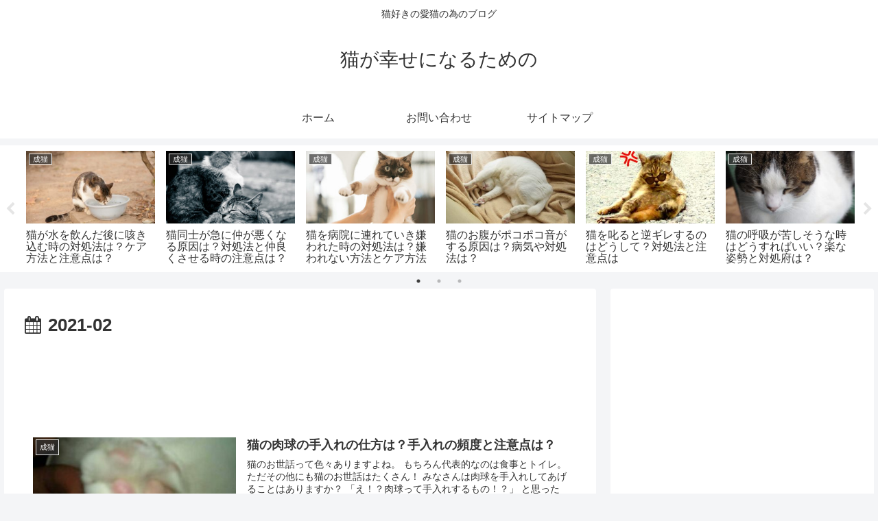

--- FILE ---
content_type: text/html; charset=utf-8
request_url: https://www.google.com/recaptcha/api2/aframe
body_size: 267
content:
<!DOCTYPE HTML><html><head><meta http-equiv="content-type" content="text/html; charset=UTF-8"></head><body><script nonce="bIYiFpIyiqT_UkTX-nU5bg">/** Anti-fraud and anti-abuse applications only. See google.com/recaptcha */ try{var clients={'sodar':'https://pagead2.googlesyndication.com/pagead/sodar?'};window.addEventListener("message",function(a){try{if(a.source===window.parent){var b=JSON.parse(a.data);var c=clients[b['id']];if(c){var d=document.createElement('img');d.src=c+b['params']+'&rc='+(localStorage.getItem("rc::a")?sessionStorage.getItem("rc::b"):"");window.document.body.appendChild(d);sessionStorage.setItem("rc::e",parseInt(sessionStorage.getItem("rc::e")||0)+1);localStorage.setItem("rc::h",'1766841940531');}}}catch(b){}});window.parent.postMessage("_grecaptcha_ready", "*");}catch(b){}</script></body></html>